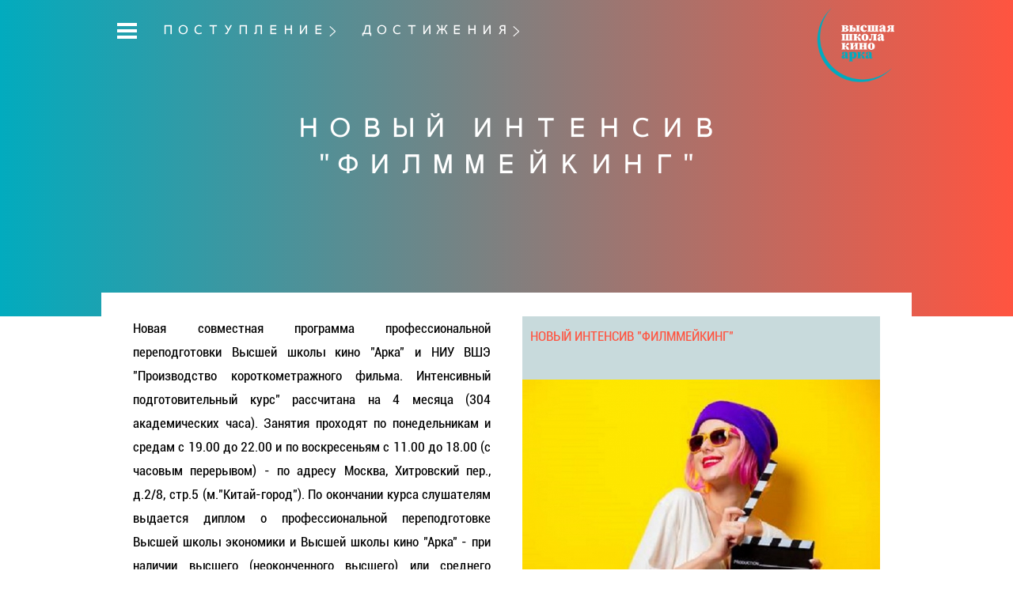

--- FILE ---
content_type: text/html; charset=utf-8
request_url: http://www.arka.film/novosti/novyy-podgotovitel-nyy-kurs-quot-filmmeykingquot
body_size: 5867
content:
<!DOCTYPE HTML PUBLIC "-//W3C//DTD HTML 4.0 Transitional//EN">
<html xmlns="http://www.w3.org/1999/xhtml">

<head>
<title>Подготовительный курс для тех, кто хочет попробовать себя в кино. Набор открыт! Занятия с 30 марта.</title>
<meta name="description" content="Новый интенсив "Филммейкинг"" />
<meta name="keywords" content="филммейкинг" />	
<link rel="icon" href="/favicon.ico" type="image/x-icon">
<link rel="shortcut icon" href="/favicon.ico" type="image/x-icon">
<meta name="viewport" content="width=device-width, initial-scale=1.0">
<meta content="text/html; charset=utf-8" http-equiv="Content-Type" />


<script src="/js/jquery/jquery-1.8.2.min.js" type="text/javascript"></script>
<script src="/js/jquery/jquery-ui-1.9.0.custom.min.js" type="text/javascript"></script>

<script src="/js/func_new.js" type="text/javascript"></script>
<link rel="stylesheet" type="text/css" href="/css/jquery-ui-1.9.0.custom.min.css" />
<script type="text/javascript" src="/js/jquery/jcarousellite_1.0.1.js"></script>
<script type="text/javascript" src="/js/jquery/jquery.easing.1.3.js"></script>
<script type="text/javascript" src="/js/jquery/jquery.mousewheel.js"></script>
<script type="text/javascript" src="/js/jquery/jquery.jscrollpane.min.js"></script>
<script type="text/javascript" src="/js/raphael-min.js"></script>
<script type="text/javascript" src="/highslide/highslide.js"></script>
<link rel="stylesheet" type="text/css" href="/highslide/highslide.css" />


<link href="/css/jquery.jscrollpane.css" rel="stylesheet" type="text/css"  />



<script type="text/javascript">document.cookie='userid=32499892; path=/';</script>
<link rel="stylesheet" type="text/css" href="/css/style.css" />

<!-- Yandex.Metrika counter -->
<script type="text/javascript">
    (function (d, w, c) {
        (w[c] = w[c] || []).push(function() {
            try {
                w.yaCounter45056213 = new Ya.Metrika({
                    id:45056213,
                    clickmap:true,
                    trackLinks:true,
                    accurateTrackBounce:true,
                    webvisor:true
                });
            } catch(e) { }
        });
        var n = d.getElementsByTagName("script")[0],
            s = d.createElement("script"),
            f = function () { n.parentNode.insertBefore(s, n); };
        s.type = "text/javascript";
        s.async = true;
        s.src = "https://mc.yandex.ru/metrika/watch.js";
        if (w.opera == "[object Opera]") {
            d.addEventListener("DOMContentLoaded", f, false);
        } else { f(); }
    })(document, window, "yandex_metrika_callbacks");
</script>
<noscript><div><img src="https://mc.yandex.ru/watch/45056213" style="position:absolute; left:-9999px;" alt="" /></div></noscript>
<!-- /Yandex.Metrika counter -->


<!-- Start of LiveChat (www.livechatinc.com) code -->
<script type="text/javascript">
window.__lc = window.__lc || {};
window.__lc.license = 8900819;
(function() {
  var lc = document.createElement('script'); lc.type = 'text/javascript'; lc.async = true;
  lc.src = ('https:' == document.location.protocol ? 'https://' : 'http://') + 'cdn.livechatinc.com/tracking.js';
  var s = document.getElementsByTagName('script')[0]; s.parentNode.insertBefore(lc, s);
})();
</script>
<!-- End of LiveChat code -->


</head> 
<body>



	
	<div class="hidden_menu" id="hidden_menu">
		<div class="inner mbot20">
			<div class="triple">
				<div class="column_descr">Высшая школа<br>кино "Арка"</div>
				<div class="bottom_list">
																									<div class="item"><a href="/o-vysshei-shkole-kino-arka/pervaya-industrialnaya-shkola">О киношколе</a></div>
							
												
																									<div class="item"><a href="/o-vysshei-shkole-kino-arka/preimuschestva">Чем мы лучше?</a></div>
							
												
												
																									<div class="item"><a href="/prepodavateli">Кто преподает?</a></div>
							
									</div>	
			</div>
			<div class="triple">
				<div class="column_descr">Программы<br>обучения</div>
				<div class="bottom_list">
												<div class="item"><a href="/obrazovatel-nye-kursy/kino-dopolnitelnoe-professionalnoe-obrazovanie-1-1-1">ДПО</a></div>
												<div class="item"><a href="/obrazovatel-nye-kursy/kreativny-content-i-kinobiznes-srednee-professionalnoe-obrazovanie">СПО</a></div>
												<div class="item"><a href="/obrazovatel-nye-kursy/onlayn-kurs-kinoscenariy-osnovy-napisaniya">ОНЛАЙН</a></div>
									</div>				
			</div>
			<div class="triple">
				<div class="column_descr">Информация<br>к размышлению</div>
				<div class="bottom_list">
												
																									<div class="item"><a href="/novosti">События</a></div>
							
												
																									<div class="item"><a href="/blog">Блог</a></div>
							
																									<div class="item"><a href="/f-a-q">F.A.Q.</a></div>
							
												
									</div>			
			</div>
			<div class="clear"></div>	
			<div class="cross"><img src="/images/white_cross2.png" onclick="$('#hidden_menu').fadeOut('slow');"></div>
		</div>
	</div>
	
<div class="wrapper">
	<div class="header  no_back">
		<div class="inner">
			<div class="padinner top_line">
				<div class="logo_wrapper">
					
					<div class="item"><a href="/"><img src="/files/settings/76.png" alt="мечта становится профессией" title="мечта становится профессией"></a></div>
					<div class="clear"></div>
				</div>
				<div class="top_menu_wrapper">	
					<div class="three_line" onclick="$('#hidden_menu').fadeIn('slow');">
						<div class="item"></div>
						<div class="item"></div>
						<div class="item"></div>
					</div>
																	<div class="top_menu_item"><a href="/nabor">ПОСТУПЛЕНИЕ</a></div>
																	<div class="top_menu_item"><a href="/prizy-dostizheniya">ДОСТИЖЕНИЯ</a></div>
										<div class="clear"></div>
				</div>
				<div class="clear"></div>	
			</div>
			
			 											<div class="inner">
							<div class="padinner">
								<div class="cent no_main_tit tit_descr"><h1>Новый интенсив &quot;Филммейкинг&quot;</h1></div>
							</div>
						</div>	
										
				
			 			
		</div>
	</div>
	

	
	<div class="body">
			
		
							<div class="inner page_wrapper">
						<div class="padinner">
						

























	
		<div class="text_list_item  justify lh">
				Новая совместная программа профессиональной переподготовки Высшей школы кино &quot;Арка&quot; и НИУ ВШЭ &quot;Производство короткометражного фильма. Интенсивный подготовительный курс&quot; расcчитана на 4 месяца (304 академических часа). Занятия проходят по понедельникам и средам с 19.00 до 22.00 и по воскресеньям с 11.00 до 18.00 (с часовым перерывом) - по адресу Москва, Хитровский пер., д.2/8, стр.5 (м.&quot;Китай-город&quot;). По окончании курса слушателям выдается диплом о профессиональной переподготовке Высшей школы экономики и Высшей школы кино &quot;Арка&quot; - при наличии высшего (неоконченного высшего) или среднего профессиональное образование. Выпускники Интенсивного подготовительного курса &quot;Филммейкинг&quot; принимаются на основные годовые программы дополнительного профессионального образования (включая Режиссерский курс) без вступительных испытаний и со скидкой 10%.<br />
<br />
Программа ориентирована на начинающих филммейкеров, желающих попробовать себя в кино и определиться с выбором будущей кинопрофессии.<br />
<br />
Стоимость обучения - 155 000 руб.<br />
<br />
По итогам обучения вы будете:<br />
<strong>знать:</strong><br />
&nbsp;<br />
<ul>
	<li>
		технологию производства короткометражного фильма;</li>
	<li>
		основы кинорежиссуры, кинооператорского мастерства, монтажа и звукового оформления кинофильмов;</li>
	<li>
		специфику съемочного, монтажно-тонировочного процесса, озвучивания и подготовки к выпуску кинопроекта;</li>
	<li>
		особенности съемочного, осветительного, звукового оборудования;</li>
	<li>
		технологию производства кинопродукта;</li>
	<li>
		основы кинодраматургии;</li>
	<li>
		организацию и технологию кинематографического процесса;</li>
</ul>
&nbsp;<br />
<strong>уметь:</strong><br />
&nbsp;<br />
<ul>
	<li>
		оценивать соответствие аппаратуры/оборудования целям и задачам производства кинопродукта;</li>
	<li>
		оценивать соответствие исходных материалов художественному замыслу кинопроекта;</li>
	<li>
		определять текущие и перспективные объемы работ и необходимых ресурсов;</li>
	<li>
		оценивать соответствие декораций, костюмов, бутафории и реквизита художественному замыслу кинофильма;</li>
	<li>
		выбирать места для натурных съемок в соответствии с художественными критериями кинопроекта;</li>
	<li>
		организовывать базу и обеспечивать необходимыми ресурсами съемочную группу;</li>
	<li>
		организовывать действия исполнителей исходя из плана выполнения работ;</li>
	<li>
		составлять календарно-производственный план;</li>
	<li>
		разрабатывать график съемок и при необходимости осуществлять его корректировку;</li>
	<li>
		ставить задачи и цели съемочной группе и творческому коллективу;</li>
	<li>
		оценивать литературный материал;</li>
	<li>
		прогнозировать творческую и экономическую успешность кинопроекта;</li>
</ul>

		</div>
					<div class="text_list_item justify lh">
									<div class="info_photo_list_wrapper">
													<div class="descr casual_descr info_alt_list photo_part_872 photo_part  act">Новый интенсив &quot;Филммейкинг&quot;</div>
													<div class="descr casual_descr info_alt_list photo_part_873 photo_part ">Новый интенсив &quot;Филммейкинг&quot;</div>
													<div class="descr casual_descr info_alt_list photo_part_874 photo_part ">Новый интенсив &quot;Филммейкинг&quot;</div>
													<div class="descr casual_descr info_alt_list photo_part_876 photo_part ">Новый интенсив &quot;Филммейкинг&quot;</div>
							
						<div class="image">
															<div class="info_photo_list photo_part_872 photo_part  act" >
									<a href="/images/news/872.jpg" 	class="highslide" onclick="return hs.expand(this)"><img src="/images/news/872.jpg" alt="Новый интенсив &quot;Филммейкинг&quot;" title="Новый интенсив &quot;Филммейкинг&quot;"></a>
								</div>
															<div class="info_photo_list photo_part_873 photo_part " >
									<a href="/images/news/873.jpg" 	class="highslide" onclick="return hs.expand(this)"><img src="/images/news/873.jpg" alt="Новый интенсив &quot;Филммейкинг&quot;" title="Новый интенсив &quot;Филммейкинг&quot;"></a>
								</div>
															<div class="info_photo_list photo_part_874 photo_part " >
									<a href="/images/news/874.jpg" 	class="highslide" onclick="return hs.expand(this)"><img src="/images/news/874.jpg" alt="Новый интенсив &quot;Филммейкинг&quot;" title="Новый интенсив &quot;Филммейкинг&quot;"></a>
								</div>
															<div class="info_photo_list photo_part_876 photo_part " >
									<a href="/images/news/876.jpg" 	class="highslide" onclick="return hs.expand(this)"><img src="/images/news/876.jpg" alt="Новый интенсив &quot;Филммейкинг&quot;" title="Новый интенсив &quot;Филммейкинг&quot;"></a>
								</div>
													</div>
						<div class="photo_bottom">
																								<div class="info_small_list  photo_part_872 photo_part  act" onclick="$('.photo_part').removeClass('act');$('.photo_part_872').addClass('act');"></div>
																	<div class="info_small_list  photo_part_873 photo_part " onclick="$('.photo_part').removeClass('act');$('.photo_part_873').addClass('act');"></div>
																	<div class="info_small_list  photo_part_874 photo_part " onclick="$('.photo_part').removeClass('act');$('.photo_part_874').addClass('act');"></div>
																	<div class="info_small_list  photo_part_876 photo_part " onclick="$('.photo_part').removeClass('act');$('.photo_part_876').addClass('act');"></div>
											
								<div class="clear"></div>		
								
						</div>
						
					</div>
								<br />
<strong>владеть:</strong><br />
<ul>
	<li>
		навыками контроля обеспечения съемочной группы съемочной, осветительной, записывающей и другой аппаратурой/оборудованием, необходимыми для производства съемок, иными техническими приспособлениями в объеме, предусмотренном режиссерским проектом, в сроки, установленные календарно-постановочным планом;</li>
	<li>
		навыками организации съемочной группы во всех периодах производства;</li>
	<li>
		навыками обеспечения взаимодействия между авторами и творческим составом съемочной группы;</li>
	<li>
		навыками отбора дублей совместно с монтажером;</li>
	<li>
		навыками организации при необходимости, досъемки или пересъемки материала</li>
	<li>
		навыками организации обеспечения творческого и технического состава съемочной группы ресурсами и материалами в процессе выполнения работ;</li>
	<li>
		навыками организации своевременной постройки и установки декораций в павильоне, интерьере и на натуре;</li>
	<li>
		навыками руководства выездом съемочной группы в экспедиции;</li>
	<li>
		навыками подбора и комплектации съемочной группы в подготовительном и съемочном периодах производства на основе трудовых договоров;</li>
	<li>
		навыками контроля подготовки объектов к съемке, подбора необходимых декораций, костюмов, реквизита, подготовки съемочных павильонов, выбора мест натурных съемок и интерьеров, приемки эскизов костюмов и визуальных образов персонажей кинофильма, декораций кинофильма;</li>
	<li>
		навыками организации выполнения работ по производству фильма в установленные сроки и в соответствии с лимитами сметно-финансовых ассигнований;</li>
	<li>
		навыками контроля качества отснятого материала и соответствия производимого продукта художественному замыслу;</li>
	<li>
		навыками организации производства промороликов;</li>
	<li>
		навыками оценки творческих проектных инициатив кинодраматургов, режиссеров-постановщиков, композиторов, кинооператоров, звукорежиссеров, артистов, других творческих работников;</li>
	<li>
		умением проводить экспертную оценку художественных достоинств и зрительского потенциала кинопроекта;</li>
	<li>
		умением осуществлять руководство процессом создания и реализации творческих проектов.</li>
</ul>

			</div>
				
		<div class="clear"></div>
					<div class="padinner">
				<div class="quot">"</div>
				<div class="casual_descr page_slogan">Отправьте заявку по электронной почте info@arka.film или позвоните по телефону 8 (495) 155-25-74</div>
			</div>	
		
				<div class="text_list_item full justify lh">
				
		</div>
				
		
		<div class="clear"></div>
			

		<div class="clear"></div>
		<div class="padinner">
			<div class="news_info_date fleft">04 марта 2020 г.</div>
			<div class="back fright"><a href="/novosti">Все новости</a></div>			<div class="clear"></div>
		</div>
	



	









						
						</div>
				</div>	
				
			

			
		
		
	</div>


					
	<div class="footer">
		<div class="inner mbot20">
			<div class="four">
				<div class="column_descr">Высшая школа<br>кино "Арка"</div>
				<div class="bottom_list">
																									<div class="item"><a href="/o-vysshei-shkole-kino-arka/pervaya-industrialnaya-shkola">О киношколе</a></div>
							
												
																									<div class="item"><a href="/o-vysshei-shkole-kino-arka/preimuschestva">Чем мы лучше?</a></div>
							
												
												
																									<div class="item"><a href="/prepodavateli">Кто преподает?</a></div>
							
									</div>	
			</div>
			<div class="four">
				<div class="column_descr">Программы<br>обучения</div>
				<div class="bottom_list">
												<div class="item"><a href="/obrazovatel-nye-kursy/kino-dopolnitelnoe-professionalnoe-obrazovanie-1-1-1">ДПО</a></div>
												<div class="item"><a href="/obrazovatel-nye-kursy/kreativny-content-i-kinobiznes-srednee-professionalnoe-obrazovanie">СПО</a></div>
												<div class="item"><a href="/obrazovatel-nye-kursy/onlayn-kurs-kinoscenariy-osnovy-napisaniya">ОНЛАЙН</a></div>
									</div>				
			</div>
			<div class="four">
				<div class="column_descr">Информация<br>к размышлению</div>
				<div class="bottom_list">
												
																									<div class="item"><a href="/novosti">События</a></div>
							
												
																									<div class="item"><a href="/blog">Блог</a></div>
							
																									<div class="item"><a href="/f-a-q">F.A.Q.</a></div>
							
												
									</div>			
			</div>
			<div class="four last">
								<div class="header_form_wrapper">	
					<div class="header_order_descr"><div class="descr">Заявка</div></div>		
					<form action="/" class="ajax_form need_check_form" method="post" onsubmit="return check_form(this, 1);">
						<input type="hidden" name="what" class="add_field no_clear" value="send_common_order">
												<div class="result_wrapper mbot10"></div>
						<div class="field_wrapper">
							<div class="orange_field_wrapper">
								<input type="text" class="need_field add_field check_field" value="" name="fio" onfocus="ready_field(this);" onblur="check_field(this, 1);" default="Имя, Фамилия">
							</div>
							<div class="orange_field_wrapper">
								<input  type="text" class="need_field add_field check_field" value="" name="phone" onfocus="ready_field(this);" onblur="check_field(this, 1);" default="Телефон">
							</div>
							<div class="orange_field_wrapper relative">
								<div class="submit_circle" onclick="$(this).parents('form').submit();"></div>
								<input  type="text" class="need_field add_field check_field" value="" name="mail" onfocus="ready_field(this);" onblur="check_field(this, 1);" default="E-mail">
							</div>
							<div class="tright"><input type="submit" class="header_submit_button" value="Оправить"></div>		
						</div>
						
						<div class="loader_wrapper cent"></div>
					</form>	
				</div>				<div class="divider"></div>
				<div class="mbot10 phone">8 (495) 155-25-74 <br> info@arka.film</div>							</div>
			<div class="clear"></div>		
		</div>
		
		<div class="inner">
			<div class="half cent">
																		<div class="social_icon"><a href="https://www.youtube.com/channel/UCYUb7MplsuqaTml_BSExvPw" target="_blank"><img src="/images/photo/492.png" alt="YouTube"/></a></div>
							
							
			</div>
			<div class="half copyright">
				Copyright © Высшая школа кино АРКА
			</div>
			<div class="clear"></div>
		</div>
	</div>	
</div>	

</body>
</html>

--- FILE ---
content_type: text/css
request_url: http://www.arka.film/css/jquery.jscrollpane.css
body_size: 1795
content:
/*
 * CSS Styles that are needed by jScrollPane for it to operate correctly.
 *
 * Include this stylesheet in your site or copy and paste the styles below into your stylesheet - jScrollPane
 * may not operate correctly without them.
 */

.jspContainer
{
	overflow: hidden;
	position: relative;
}

.jspPane
{
	position: absolute;
}

.jspVerticalBar
{
	position: absolute;
	top: 17px;
	right: 0;
	width: 13px;
	height: 100%;
	background: #f0f0f0;
}

.jspHorizontalBar
{
	position: absolute;
	bottom: 0;
	left: 0;
	width: 100%;
	height: 13px;
	background: red;
}

.jspCap
{
	display: none;
}

.jspHorizontalBar .jspCap
{
	float: left;
}

.jspTrack
{

	background: #f0f0f0;
	position: relative;

}

.jspDrag
{
	background: #cdcdcd;
	position: relative;
	top: 0;
	left: 0;
	cursor: pointer;
		height:20px;
}

.jspHorizontalBar .jspTrack,
.jspHorizontalBar .jspDrag
{
	float: left;
	height: 100%;
}

.jspArrow
{
	background: url(/images/str_gray_up.png) top left;
	text-indent: -20000px;
	display: block;
	cursor: pointer;
	padding: 0;
	margin: 0 0 3px 0;
}
.jspArrowDown
{
background: url(/images/str_gray_down.png) top left;
	margin: 3px 0 0 0;
}
.jspArrow.jspDisabled
{
	cursor: default;
	background: url(/images/str_gray_up.png) top left;
}
.jspArrowDown.jspDisabled
{
background: url(/images/str_gray_down.png) top left;
margin: 3px 0 0 0;
}

.jspVerticalBar .jspArrow
{
	height: 10px;
}

.jspHorizontalBar .jspArrow
{
	width: 16px;
	float: left;
	height: 100%;
}

.jspVerticalBar .jspArrow:focus
{
	outline: none;
}

.jspCorner
{
	background: #eeeef4;
	float: left;
	height: 100%;
}

/* Yuk! CSS Hack for IE6 3 pixel bug :( */
* html .jspCorner
{
	margin: 0 -3px 0 0;
}

--- FILE ---
content_type: text/css
request_url: http://www.arka.film/css/style.css
body_size: 26888
content:
@font-face {
    font-family: 'SimHei';
    src: url('/css/font/simhei.ttf');
}

@font-face {
    font-family: 'SylFaen1';
    src: url('/css/font/sylfaen.ttf');
}

@font-face {
    font-family: 'Tunga';
    src: url('/css/font/tunga.ttf');
}

@font-face {
    font-family: 'RobotoCond';
    src: url('/css/font/roboto-condensed.ttf');
}

@font-face {
    font-family: 'SylFaen';
    src: url('/css/font/roboto-condensed.ttf');
}

body {MARGIN: 0px; FONT-SIZE: 15px;MARGIN:0;background-color:#ffffff;font-family:SimHei}
div, td, span, p, a {COLOR: #000000;}
h1, h2, h3, h4, h5, h6 {display:inline}
a, .link, a:hover {color:#000000;text-decoration:underline;}
a:visited {color:#7d7d7d;}
img {border:0;}
input[type="submit"] {cursor:pointer;}

.simh {font-family:SimHei}
.RobotoCond {font-family:SylFaen}
.tunga {font-family:tunga}

.table {display: table;}
.cell {display: table-cell;vertical-align: middle;}
.vtop {vertical-align: top;}


#video_bg {
    /* Делаем так, чтобы видеофон занимал фиксированное положение. */
    /*position: fixed;*/
	position: absolute;
    top: 0;
    left: 50%;
	margin-left:-960px;
    /* Располагаем наш фон под всем содержимым на странице.
    Для этого используем отрицательный z-index. */
    z-index: -999;
    /* Растягиваем видео так, чтобы не было видно черных полос и
    чтобы независимо от разрешения экрана видеофон занимал все рабочее пространство. */
    min-width: 100%;
    min-height: 100%;
    width: auto;
    height: auto;
}

/*
@media (min-aspect-ratio: 16/9) {
    #video_bg {
        height: 300%;
        top: -100%;
    }
}
 
@media (max-aspect-ratio: 16/9) {
    #video_bg {
        width: 300%;
        left: -100%;
    }
}
 
@supports (object-fit: cover) {
    #video_bg {
        top: 0;
        left: 0;
        width: 100%;
        height: 100%;
        object-fit: cover;
    }
}
*/	
.page_info h1, .page_info h2, .page_info h3, .page_info h4, .page_info h5 {display:block;}
.page_wrapper h1, .page_wrapper h2, .page_wrapper h3, .page_wrapper h4, .page_wrapper h5 {display:block;}

.five {float:left;width:16%;margin:0 2%;min-height:10px}
.five:nth-child(5n+1) {clear:both}

.in_site .five {margin:0 0 0 4%;width:16.8%}
.in_site .five:nth-child(5n+1) {margin-left:0}

.four {float:left;width:21%;margin-left:2%;margin-right:2%}
.four:nth-child(4n+1) {clear:both}

.three_four {float:left;width:71%;margin-left:2%;margin-right:2%}

.in_site .four {margin-left:2%;margin-right:0;width:23.5%}
.in_site .four:nth-child(2n+1) {margin-left:0}

.half {float:left;width:46%;margin:0 2%;min-height:10px}
.half:nth-child(2n+1) {clear:both}

.full_half {float:left;width:50%;margin:0;min-height:10px}
.full_half:nth-child(2n+1) {clear:both}

.in_site .half {margin:0 0 0 4%;width:48%}
.in_site .half:nth-child(2n+1) {margin-left:0}

.page_pre_info {margin-bottom:20px;}

.triple {float:left;width:29.33%;margin:0 2% 20px;min-height:10px}
.triple:nth-child(3n+1) {clear:both}

.predmet_line.first {clear:both;float:left;width:60.66%;margin:0 2%;min-height:10px}
.predmet_line.second {float:left;width:29.33%;margin:0 2%;min-height:10px}

.in_site .triple {width:30.66%;margin:0 0 0 4%}
.in_site .triple:nth-child(3n+1) {margin-left:0}

.pages {text-align:center}
.pages a {text-decoration:none;}
.page_span {padding:2px 10px;margin:0 5px}
.page_span.active, .page_span:hover {background:none #87b550;background:none #e4181f;border-radius:3px;color:#ffffff}


.wrapper {width:100%;height:auto;overflow:hidden;display:block;}
.inner {width:1024px;min-width:1024px;max-width:1024px;margin-left:auto;margin-right:auto}
.padinner {margin:0 2%}
.padinner1 {margin:0 1%}
.padinner3 {margin:0 3%}


.background_bottom {text-align:center;}
.background_bottom .in {display:inline-block;}

.common_background {position:fixed;z-index:-1;width:100%;height:400px;background-size:cover;background-position:center center;background-repeat: no-repeat;}
.common_background.on_main {height:750px;}
.header {height:400px;}
.header.no_back {background: linear-gradient(to right, #02abbe, #ff5440);}
.header.on_main {height:750px;background:none;}
.top_line {margin-bottom:30px}
.top_line .logo_wrapper {float:right;margin-top:10px;height:100px}
.top_line .logo_wrapper .item {display:inline-block;margin-left:15px;width:100px;vertical-align:middle;}
.top_line .logo_wrapper .item img {width:100%}
.top_line .top_menu_wrapper {float:left;margin-top:30px;}
.top_line .top_menu_wrapper .three_line {float:left;width:25px;margin-top:-5px;cursor:pointer;}
.top_line .top_menu_item {float:left;margin-left:30px;margin-top:-2px;padding-right:12px;background:url(/images/str_white_right.png) right 5px no-repeat;}
.top_line .top_menu_item a {text-transform:uppercase;text-decoration:none;color:#ffffff;font-size:14pt;}

.header_anons {text-align:right;position:relative;float:right;width:300px;}
.header_anons .text {font-family:SylFaen;font-size:16px;line-height:1.2em}
.header_anons .text {font-family:SylFaen;font-size:16px;line-height:1.2em;color:#ffffff}
.header_anons a {color:#ff5440}

.header_descr {margin-bottom:15px;text-align:right;font-size:32px;text-transform:uppercase;margin-right:-10px;}

.header_white {text-align:right;position:absolute;right:60%;top:-50px;font-size:40px;text-transform:uppercase;line-height:1.6em;letter-spacing:10px;color:#ffffff;font-weight:bold;opacity: 0.1;filter: alpha(Opacity=10);}
.header_right_wrapper {float:right;width:400px;}

.three_line .item {margin:4px 0;height:4px;background:none #ffffff}

.header .header_form_wrapper {padding-left:20%;}
.header_order_descr {margin-bottom:10px;background-image:url(/images/str_orange_bottom.png);background-repeat:no-repeat;background-position:left 10px;background-size:auto 20px}
.header_order_descr .descr {color:#ff5440;text-align:right;font-size:30px;text-transform:uppercase;}
.orange_field_wrapper {margin-bottom:20px}
.footer .orange_field_wrapper {margin-bottom:10px;}
.orange_field_wrapper input {color:#ff5440;color:#ffffff;width:100%;font-size:14px;padding:5px 5px 15px 5px;border:3px solid #ff5440;background:none;} 
.footer .orange_field_wrapper input {padding:2px 2px 10px 2px;}

.page_wrapper .orange_field_wrapper input {color:#ff5440;}

.header_submit_button {color:#ff5440;text-align:center;font-size:15px;letter-spacing:5px;text-transform:uppercase;background:none;border:0;padding:0;margin-right:-5px;margin-top:10px;}

.kurs_lideo {margin-top:160px;}
.kurs_lideo iframe {width:100% !important}

.header_form_wrapper .submit_circle {position:absolute;right:-15px;bottom:-15px;cursor:pointer}
.submit_circle {width:30px;height:30px;border:3px solid #ff5440;border-radius:18px;background-repeat:no-repeat;background-image:url(/images/str_orange_submit.png);background-color:#00abbf;background-position:60% center;background-size:50% 50%;}

.body {background:none #ffffff;padding:20px 0 30px;position:relative}

.tit_descr {margin-bottom:20px}
.tit_descr, .tit_descr h1, .tit_descr h2 {color:#ff5440;text-transform:uppercase;font-size:35px;font-weight:normal}


	
.tit_descr.black, .tit_descr.black h1, .tit_descr.black h2 {color:#000000}

.tit_descr.no_main_tit, .tit_descr.no_main_tit h1, .tit_descr.no_main_tit h2 {font-size:40px;color:#ffffff}
 
 .page_wrapper {background:none #ffffff;padding-top:30px;margin-top:-50px;}
 
.kurs_list_wrapper.on_main {margin-top:60px}
.main_kurs_item {margin-bottom:30px;position:relative;}
.main_kurs_item .descr {text-align:right;text-transform:uppercase;font-size:22px;margin-right:-5px;margin-bottom:15px;}
.main_kurs_item .descr a {text-decoration:none}
.main_kurs_item .anons {float:right;text-align:right;font-family:SylFaen;width:60%;font-size:15px;position:relative;padding-bottom:140px;line-height:1.2}

.main_kurs_item .number {position:absolute;top:150px;left:0;font-size:120px;color:#ff5440;font-family:Tunga;}
.main_kurs_item .img {position:absolute;bottom:0;right:0;width:120px;height:120px;}
.main_kurs_item .img img {width:120px;height:120px;border-radius:10px}


.main_news_item {margin-bottom:30px;position:relative;}
.main_news_item .descr {text-align:right;text-transform:uppercase;font-size:22px;margin-right:-5px;margin-bottom:15px;}
.main_news_item .descr a {text-decoration:none}
.main_news_item .anons {float:right;text-align:right;line-height:1.2em;width:60%;position:relative;font-family:SylFaen;font-size:15px;padding-bottom:140px}
.main_news_item .number {position:absolute;left:0;top:150px;font-size:120px;color:#ff5440;font-family:Tunga}
.main_news_item .number .date {font-size:30px;color:#ff5440;text-align:center;margin-top:-90px}
.main_news_item .img {position:absolute;bottom:0;right:0;width:120px;height:120px;}
.main_news_item .img img {width:120px;height:120px;border-radius:10px}

.main_teacher_carousel_wrapper {position:relative;padding:0 40px}
.main_teacher_carousel_wrapper .kprev, .main_teacher_carousel_wrapper .knext {position:absolute;width:39px;height:79px;top:40px;cursor:pointer}
.main_teacher_carousel_wrapper .kprev {background:url(/images/str_orange_left.png) top left no-repeat;left:0}
.main_teacher_carousel_wrapper .knext {background:url(/images/str_orange_right.png) top left no-repeat;right:0}

#main_teacher_carousel {overflow-x:hidden;width:100%;margin-bottom:30px}
#main_teacher_carousel li {width:25%;height:auto !important;}
#main_teacher_carousel .main_teacher_item {width:80%;margin:0 auto;}
.main_teacher_item .image {position:relative;width:150px;height:150px;float:right;background:none #00abbf;border-radius:50%;margin-top:5px;margin-bottom:10px;position:relative}
.main_teacher_li:nth-child(2n+2) .main_teacher_item .image {background:none #ff5440;}
.main_teacher_item .image img {width:150px;height:150px;border-radius:50%;position:absolute;top:-3px;right:-3px}
.main_teacher_item .descr {text-align:right;font-size:20px;font-weight:bold;letter-spacing:-5px;text-transform:uppercase;margin-bottom:10px}
.main_teacher_item .anons {text-align:right;font-family:SylFaen;font-size:15px;line-height: 1.2;}

.footer {padding:30px 0;background:none #00abbf;}
.footer .header_order_descr .descr {font-size:23px;padding-top:8px}
.footer  .header_submit_button {font-size:13px}
.footer .four {padding-top:40px;}
.footer .four.last {padding-top:0;}

.footer .four .column_descr {margin-bottom:20px;text-align:right;text-transform:uppercase;font-size:20px;color:#ffffff;letter-spacing:-4px}
.footer .bottom_list .item {margin-bottom:20px;text-align:right;}
.footer .bottom_list .item, .footer .bottom_list .item a {text-transform:uppercase;font-size:15px;color:#ffffff;text-decoration:none;}
.footer .bottom_list .item a:hover {text-decoration:underline}


.footer .phone, .footer .address, .footer .copyright, .white_text {text-align:right;text-transform:uppercase;font-size:14px;color:#ffffff;text-decoration:none;}
.footer .address {letter-spacing:-2px}
.footer .phone {font-family:tunga;font-size:20px}
.footer .copyright {font-size:12px;}

.social_icon {display:inline-block;margin:0 10px;opacity: 0.5;filter: alpha(Opacity=50);}
.social_icon, .social_icon img {width:50px;height:50px;border-radius:25px;}

.first_unvisible {opacity: 0.01;filter: alpha(Opacity=1);}


.main_post_item .post_border {background:none #c8dadc;height:550px;overflow:hidden;margin-bottom:4px;}
.main_post_item:nth-child(2n+1) .post_border {border-right:2px solid #ffffff;}
.main_post_item:nth-child(2n+2) .post_border {border-left:2px solid #ffffff;}

.main_post_item .descr {padding:5px 10px;color:#ff5440;height:80px;overflow:hidden;text-transform:uppercase;font-size:22px;}
.main_post_item .image {height:350px;overflow:hidden;position:relative}
.main_post_item .image img {width:100%;min-height:350px;}
.main_post_item .anons {padding:10px;color:#ffffff;background:none #000000;position:absolute;bottom:20px;right:0;text-align:right;width:50%;font-family:SylFaen;font-size:15px;line-height:1.2em}
.main_post_item .date {color:#ffffff;padding:20px;height:30px;font-size:35px;font-family:tunga}
	
.tit_zag {font-size:30px;text-transform:uppercase;text-decoration:none;font-weight:bold;color:#000000}
.middle_zag, .middle_zag a {font-size:17px;text-transform:uppercase;text-decoration:none;font-weight:bold;color:#4C4C4C;text-decoration:none;}
.small_zag, .small_zag a font-size:14px;text-transform:uppercase;text-decoration:none;font-weight:bold;color:#4C4C4C;text-decoration:none;}
.tiny_zag, .small_zag a {font-size:13px;text-transform:uppercase;text-decoration:none;font-weight:bold;color:#4C4C4C;text-decoration:none;}

.arr_path_wrapper {padding-bottom:10px;}
.arr_path {float:left;padding-right:13px;margin-right:7px;margin-top:20px;background:url(/images/arr_path_deliver.png) right 5px no-repeat;white-space;nowrap;}
.arr_path a {color:#000000}
.arr_path.last {background:none;padding-right:0;margin-right:0;color:#7d7d7d}

.casual_descr {text-transform:uppercase;font-size:22px;}
.casual_descr.page_slogan {color:#ff5440;margin-bottom:30px;line-height:1.5em}
.casual_anons {font-family:SylFaen;font-size:15px;line-height:1.2em}
.anons_wrapper .casual_anons {font-size:16px;line-height:1.2em;margin-bottom:30px}
.big_number {font-size:120px;color:#ff5440;font-family:Tunga}

.quot  {color:#ff5440;font-size:120px;font-weight:bold;line-height:1em;height:70px;}
.anons_wrapper .quot {}

.info_photo_list_wrapper {background:none #c8dadc;}
.info_photo_list_wrapper .descr {height:60px;padding:10px;text-transform:uppercase;font-size:22px;color:#ff5440;font-family:SimHei;text-align:left}
.info_photo_list_wrapper .image {height:300px;overflow:hidden;position:relative;}
.info_photo_list_wrapper .image .info_photo_list {width:100%;height:300px;text-align:center}
.info_photo_list_wrapper .image .info_photo_list img {width:100%;min-height:300px;}
.info_photo_list_wrapper .photo_bottom {padding:20px;height:7px;}

.info_photo_list {display:none;}
.info_photo_list.act {display:block}
.info_small_list {float:left;margin-right:20px;height:7px;width:7px;cursor:pointer;background:none #00abbf;}
.info_small_list.act {background:none #ff5440;}
.info_alt_list {display:none}
.info_alt_list.act {display:block}

.cursor {cursor:pointer}

.video1_wrapper {width:35%;float:left;}
.video1_wrapper  .in {border-right:3px solid #00abbf}
.video2_wrapper {width:65%;float:left;height:300px;}
.video2_wrapper  .in {}

.video_wrapper {}
.video_wrapper .in {position:relative;height:350px;overflow:hidden;}
.video_wrapper .submit_circle {position: absolute;right: 20px;top:20px;z-index:100000;cursor:pointer;}
.video_wrapper .word {position: absolute;right: 20px;top:60px;text-transform:uppercase;font-size:16px;color:#ff5440;color:#ffffff;z-index:100000;}
.video_wrapper .descr {width:100%;position: absolute;right: 20px;bottom:20px;text-transform:uppercase;font-size:22px;color:#ffffff;z-index:100000;text-align:right;}
.video_wrapper .back {background:none #00abbf;opacity: 0.6;filter: alpha(Opacity=60);position:absolute;top:0;left:0;width:100%;height:350px;z-index:10000;}

.wait_wrapper {background:none #ffffff;padding-top:20px;margin-top:-50px}
	
 .main_last_post	{margin-top:3px}
 
.kurs_block {}
.kurs_block > .descr {padding-bottom:50px}
.kurs_block .list_wrapper {}
.kurs_block .list_wrapper .item {position:relative}
.kurs_block .list_wrapper .item .descr {margin-bottom:10px;height:80px;overflow:hidden;text-align:right;margin-right:-5px}
.kurs_block .list_wrapper .item .anons {margin-bottom:10px;text-align:right;float:right;width:60%;overflow:hidden;}
.kurs_block .list_wrapper .item .number {position:absolute;left:0;top:150px;line-height:0;width:100px;}
.kurs_block .list_wrapper .item .number.with_image {margin-top:-40px}
.kurs_block .list_wrapper .item .number img {width:100%}

.kurs_info {background: linear-gradient(to right, #02abbe, #ff5440);min-height:400px;margin-bottom:40px;position:relative}

.anons_background {opacity: 1;filter: alpha(Opacity=100);position:absolute;left:0;width:100%;}
.anons_background .image {width:100%;}
.anons_background .image {background-size:100% auto ;background-repeat:no-repeat;background-position:top center}

.anons_wrapper {position:relative;}
.kurs_info .back_white {position:absolute;height:80px;background:none #ffffff;z-index:100;top:0;left:0;width:100%}


.back_white {background:none #ffffff;}

.kurs_info .anons_wrapper .anons {width:80%;color:#ffffff !important}
.kurs_info .anons_wrapper .anons font, .kurs_info .anons_wrapper .anons span, .kurs_info .anons_wrapper .anons p {color:#ffffff !important}
.anons_left .border {border-right:1px solid #ffffff;padding-right:20px;text-align:right}
.anons_bottom .descr {font-size:20px;margin-bottom:0px;font-family:SylFaen;color:#ffffff}
.anons_left {margin-bottom:30px;}

.anons_right .descr {margin-left:-4%}

.kurs_info {overflow:hidden}
.kurs_info .info_right {position:relative}
.kurs_info .info_left {position:relative;padding-top:90px}
.kurs_info .info_left .border {border-right:1px solid #ffffff;padding-right:20px;text-align:right;margin-bottom:30px}
.kurs_info .info_left .descr {font-size:20px;margin-bottom:0px;font-family:SylFaen;color:#ffffff}

.company_logo {width:120px;position:absolute;bottom:30px;right:-140px;z-index:100}





.kurs_table_zag {background: linear-gradient(to right, #02abbe, #ff5440);padding:30px 0 20px;color:#000000}
.kurs_table_zag .common_descr {color:#ffffff}
.kurs_table_line .descr,  .kurs_table_line .hour {padding:30px 0 20px}
.kurs_table_line .anons {padding:15px 0;font-family:SylFaen;font-size:15px;line-height:1.2em}
.kurs_table_line .hour {font-family:tunga;font-size:50px;line-height:50px}
.divider_line {background: linear-gradient(to right, #02abbe, #ff5440);height:3px;overflow:hidden}

.post_header {float:left;margin-right:30px;max-width:70%}
.post_list_item {padding-bottom:20px;padding-top:20px}
.post_list_item:nth-child(1) {padding-top:0;}
.post_add_date {color:999999;font-size:11px;padding-top:3px;}
.post_footer .post_add_date {color:#ffffff}
.post_comment_count {padding:2px 0 0 25px;background:url(/images/icon_comment.png) top left no-repeat;min-height:18px}
.post_footer .post_comment_count {padding:2px 0 0 27px;background:url(/images/icon_comment2.png) top left no-repeat;min-height:20px}
.post_footer .post_comment_count {color:#ffffff}
.post_footer .info_descr a {color:#ffffff}
.post_anons {padding-top:10px;font-family:SylFaen}
.post_header_wrapper {font-size:22px;line-height:normal}
.post_footer .post_anons {color:#ffffff !important}
.post_photo {float: left;margin: 0px 20px 5px 0px;padding-top: 5px;width:150px}
.post_photo img {max-width:100%}
.prev_post, .all_post, .next_post {float:left;text-align:center;width:33%;min-height:20px}
.all_post {width:34%}
.near_post {padding-bottom:20px}
.near_post a {color:#00abbf}
.add_comment_button {padding: 0px 5px;
margin-top:5px;
border: 2px solid #00abbf;
text-align: center;
font-weight: bold;
cursor: pointer;
color: #FFF;
background: #00abbf none repeat scroll 0% 0%;
height: 30px;}

.common_form textarea {
    width: 100%;
    border: 1px solid #CCC;
    border-radius: 3px;
    height: 70px;
    padding: 5px;
}

.common_form input[type="text"] {
    width: 250px;
    margin: 0px 20px 5px 0px;
    border: 1px solid #CCC;
    border-radius: 3px;
    height: 25px;
    padding: 1px 5px;
}
.light_gray {
    color: #BBB;
}

.result_wrapper {color:#ffffff !important}
.page_wrapper .result_wrapper {color:#ff5440 !important;}
.comment_field {float:left;padding-top:5px;min-width:150px;}
.comment_field img {border-radius:3px}
.comment_button {float:right;}
.common_form .result_wrapper {padding-bottom:5px;display:none;}


.comment_divider {font-size: 1px;height: 10px;border-bottom: 1px dotted #979797;margin}
.comment_date {float:right}
.comment_header {background:none #eeeeee;padding:5px 10px;border-top: 3px solid #DADADA;}
.comment_body {padding:5px 10px 20px 10px}

.info_text, .info_text_long, .info_text_right {float:left;padding-bottom:30px;line-height:2em}
.info_descr, .info_descr a, .info_descr a h2 {font-size:22px;text-transform:uppercase;font-weight:normal}
.common_descr {font-size:22px;text-transform:uppercase;font-weight:normal;padding-bottom:5px}
.info_descr a h2 {display:inline;}
.anons_text {padding-top:5px;color:#000000}
.info_image {float:left;margin:0 20px 5px 0;padding-top:5px;}
.news_date, .news_info_date {color:#888888;}
.news_date {font-size:10px;}
.back {padding-right:13px;background:url(/images/arr_path_deliver.png) right 5px no-repeat;white-space;nowrap;}

.info_text {width:48%;padding-right:2%}
.info_text_right {width:48%;padding-left:2%;float:right;}
.info_text_long {width:100%;}
	
.faq_descr, .faq_descr a {text-transform:uppercase;color:#000000;font-size:22px;font-family:SimHei;line-height:normal;}
.faq_kurs_info {color:#777777;font-style:italic}
.faq_descr_list {font-weight:bold;color:#222222;font-size:16px;}

.text_list_item {float:left;width:46%;margin:0 2% 30px 2%;}
.text_list_item, .text_list_item font, .text_list_item p,  .text_list_item span, .text_list_item div {font-family:SylFaen !important;font-family:RobotoCond !important;font-size:17px !important;line-height:1.8em !important}
.text_list_item.small {width:21%}
.text_list_item.full {width:96%;margin:0 2% 30px 2%;}
.text_list_item2 {margin:0 0 30px 2%;float:right;width:48%}

.pages {text-align:center;white-space:nowrap;}
.page_item {margin:0;width:35px;text-align:center;padding:7px 0;border-radius:3px;}
.pages .page_item.active {background:none #00abbf;}
.pages a {color:#a5a5a5}
.pages .active a {color:#ffffff;}
.pages a, .pages a:hover {text-decoration:none;}
	
.news_info_image {display: table-cell;vertical-align: top;padding-right:20px;padding-top:5px;display: table-cell;}
	
.hidden_menu {position:absolute;background: linear-gradient(to right, #02abbe, #ff5440);top:0;left:0;width:100%;z-index:100000;display:none;}
	
.hidden_menu {padding:30px 0;}
.hidden_menu .header_order_descr .descr {font-size:23px;padding-top:8px}
.hidden_menu  .header_submit_button {font-size:13px}
.hidden_menu .triple {padding-top:40px;}


.hidden_menu .triple .column_descr {margin-bottom:20px;text-align:right;text-transform:uppercase;font-size:20px;color:#ffffff;letter-spacing:-4px}
.hidden_menu .bottom_list .item {margin-bottom:20px;text-align:right;}
.hidden_menu .bottom_list .item, .hidden_menu .bottom_list .item a {text-transform:uppercase;font-size:15px;color:#ffffff;text-decoration:none;}
.hidden_menu .bottom_list .item a:hover {text-decoration:underline}
.hidden_menu .inner {position:relative}
.hidden_menu .cross {position:absolute;top:-10px;right:2%;cursor:pointer;}	
	
@media handheld, screen and (min-width: 0px) and (max-width: 1800px) {	
#video_bg {	margin-left:-900px;}
}
	
@media handheld, screen and (min-width: 0px) and (max-width: 700px) {
	
.info_photo_list_wrapper .image .info_photo_list img {min-height:10px}
.info_photo_list_wrapper .image .info_photo_list {height:auto}
.info_photo_list_wrapper .image 	{height:auto}
.main_post_item .date {height:auto;}	
.text_list_item {width:96%}	
.main_post_item .image {height:auto;}
.main_post_item .anons {width:80%}
.main_post_item .image img {min-height:10px}
.main_post_item .post_border {height:auto;}
	
.inner {width:90%;min-width:320px;max-width:480px;margin:0 auto;}
#video_bg {left: 20%;}

.anons_background .image {
background-size: auto 100%;}

.half, .triple, .five, .four, .three_four  {width:96%;margin-bottom:30px !important}
.in_site .half, .in_site .triple, .in_site .four, .in_site .five, .full_half {width:100%;margin-left:0;}

.tit_descr.no_main_tit, .tit_descr.no_main_tit h1, .tit_descr.no_main_tit h2 {
font-size: 30px;}
	
.kurs_info .info_left {width:76%}
.company_logo {width:80px;right:-100px;}
.company_logo img {width:100%}
.kurs_info .anons_wrapper .anons {width:100%}

.teacher_list_wrapper .four {width:46%}
.top_line .logo_wrapper .item {width:70px}
.top_menu_wrapper {width:50%;position:relative;}
.top_menu_wrapper .three_line {position:absolute;top:0;left:0}
#main_teacher_carousel li {width:50%}
#main_teacher_carousel {width:100% !important}
.main_kurs_item {margin-bottom:30px !important}
.main_news_item .number {  top: 110px;}
.footer .copyright {margin-top:20px}
.main_post_item {margin-bottom:20px !important}
.main_news_item {margin-bottom:30px !important}

.video_wrapper {width:100%}
.video1_wrapper .in {border-bottom: 3px solid #00abbf;border-right:0;}
}




.action_submit {position:relative}
.action_payment_form {display:none;position:absolute;width:472px;top:-360px;right:0px;z-index:10000}
.border-red {
border-color:#e33e3e !important;
   -webkit-box-shadow:0 0 10px red;
   -moz-box-shadow:0 0 10px red;
   box-shadow:0 0 10px #e33e3e;
}

.divider {height:20px}
.medium_divider {height:30px}
.big_divider {height:40px}
.big {font-size:15px;}
.bold {font-weight:bold}
.wrap {white-space:normal}
.nowrap {white-space:nowrap}

.upper {text-transform:uppercase;}
.white {color:#ffffff}

.relative {position:relative;}
.through {text-decoration:line-through}
.mtop0 {margin-top:0}
.mbot0 {margin-bottom:0}
.mtop5 {margin-top:5px}
.mbot5 {margin-top:5px}
.mtop10 {margin-top:10px}
.mbot10 {margin-bottom:10px}
.mtop20 {margin-top:20px}
.mbot20 {margin-bottom:20px}
.mtop30 {margin-top:30px}
.mbot30 {margin-bottom:30px}

.very_small {font-size:10px;}

.tp5 {padding-top:5px}
.pright20 {padding-right:20px}

.hp50 {padding-left:50px;padding-right:50px}
.lh {line-height:1.8em !important}
.lh2 {line-height:2em}
.tright {text-align:right}
.justify {text-align:justify}
.ctop {padding-top:20px;}
.cbot {padding-bottom:20px;}
.mtop {padding-top:30px;}
.mbot {padding-bottom:30px;}
.cleft {padding-left:20px;}
.cright {padding-right:20px;}
.stop {padding-top:10px;}
.sbot {padding-bottom:10px;}
.sleft {padding-left:10px;}
.sright {padding-right:10px;}

.under {text-decoration:underline;}
.nunder {text-decoration:none !important;}
.cent {text-align:center}
.left5 {padding-left:2px;}
.right5 {padding-right:2px;}
.top10 {padding-top:10px;}
.top30 {padding-top:30px;}
.bot30 {padding-bottom:30px;}

.tright {text-align:right;}
.green {color:green;}
.red {color:red;}
 .nod {display:none}
.inline {display:inline;}
.fright {float:right;}
.fleft {float:left;}
.clear {clear:both;}

--- FILE ---
content_type: application/javascript; charset=UTF-8
request_url: https://api.livechatinc.com/v3.6/customer/action/get_dynamic_configuration?x-region=&license_id=8900819&client_id=c5e4f61e1a6c3b1521b541bc5c5a2ac5&url=http%3A%2F%2Fwww.arka.film%2Fnovosti%2Fnovyy-podgotovitel-nyy-kurs-quot-filmmeykingquot&channel_type=code&jsonp=__vn0vb6kp7fg
body_size: 17
content:
__vn0vb6kp7fg({"error":{"type":"license_not_found","message":"License not found"}});

--- FILE ---
content_type: application/x-javascript
request_url: http://www.arka.film/js/func_new.js
body_size: 14501
content:

document.ready=function() {load();}

function load()
{
hs.graphicsDir = '/highslide/graphics/';
hs.outlineType = 'rounded-white';
hs.showCredits = false;
hs.outlineWhileAnimating = true;	

$('form.need_check_form').each(function() {check_form($(this),0);});	

if (document.getElementById('main_teacher_carousel')) 
	{
	$("#main_teacher_carousel").jCarouselLite({
	btnNext:".knext",
	btnPrev:".kprev",
	mouseWheel: false,
	visible:4,
	scroll:1,
	circular: true,
	speed:1000
	});	
	}

	
an_hei=$('.kurs_background').height();
$('.image_background').css('height', an_hei+'px');
}

$(window).resize(function() {

	});
	
$(window).scroll(function() {
	if ($('.first_unvisible').length>=0)
		{
		topy=get_scroll();
		wind=screen.height;
		topy+=wind-400;
		}
	
	$('.first_unvisible').each(function () {
		hei=pageY(this);
		if (hei<topy)
			{
			$(this).animate({opacity: '1',filter: 'alpha(Opacity=100)'}, 400, function () {$(this).removeClass('first_unvisible');});
			}
	});
});  
	
function show_page(num, pre)
{
if (pre)
	{
	$('.'+pre+'_page_item').removeClass('active');
	$('.'+pre+'_page_item_'+num).addClass('active');	
	$('.'+pre+'_page').hide();	
	$('.'+pre+'_page_'+num).show();		
	}

}	



function check_search_form()
{
if (check_field($('#search_form_str'))!=1) {return false;} else {return true;}
}

function check_search()
{
if (check_field($('#search_str'))!=1) {return false;} else {return true;}
}


function check_field(elem, kod)
{

var def='';
if ($(elem).attr('default_value')) {def=$(elem).attr('default_value');}
if ($(elem).attr('default')) {def=$(elem).attr('default');}
if ($(elem).val()=='') {$(elem).val(def);}
if ($(elem).val()=='' || $(elem).val()==def) 
		{
		if ($(elem).hasClass('need_field') && kod==1)
			{
			$(elem).addClass('border-red');
			return false;
			}
		}
	else {return true;}	
}

function clear_form(elem)
{
$(elem).find('.add_field').each(function() {
	if ($(this).hasClass('no_clear')==false) {$(this).val('');}
	});
check_form(elem);	
}

function send_form(elem)
{
if (elem)
	{
	var data=new Object;
	$(elem).find('.add_field').each(function() {data[$(this).attr('name')]=$(this).val();});
//	for(property in data) { alert(property + ": " + data[property]); }
			$.ajax({ 
			url: '/ajax_page',
			type: 'post',
			beforeSend: function() {$(elem).find('.field_wrapper').hide();$(elem).find('.loader_wrapper').html('<img src="/images/loader.gif">').show();},
			data: data,
			dataType:'json',
			complete: function(data) 
				{

				if (data.responseText) 
					{
					$(elem).find('.loader_wrapper').html('').hide();	
				
					res=eval( '('+data.responseText+')' );
					$(elem).find('.result_wrapper').show();
					if (res.result==1)
						{
						$(elem).find('.result_wrapper').show().removeClass('red').addClass('green').html(res.message);	
						change_captcha_class('symbol_captcha');				
						clear_form(elem);
						setTimeout(function() {$(elem).find('.result_wrapper').fadeOut('3000', function() {$(elem).find('.field_wrapper').fadeIn('3000');})}, 5000);						
						}	
					if (res.result==0)
						{
						$(elem).find('.field_wrapper').show();	
						$(elem).find('.result_wrapper').show().removeClass('green').addClass('red');
						if  (res.error.length>0)
							{
							error_message='';	
							for (i=0;i<res.error.length;i++)
								{
								if (res.error[i].field!='hidden')
									{
									if (res.error[i].error) 
										{
										if (error_message!='') {error_message+=', ';}
										error_message+=res.error[i].error;
										}
									$(elem).find('input[name='+res.error[i].field+']').addClass('border-red');
									if (res.error[i].field=='symbol')
										{
										$(elem).find('input[name='+res.error[i].field+']').val('');
										change_captcha_class('symbol_captcha');	
										}	
									}	
								}	
							}
						check_form(elem);	
						$(elem).find('.result_wrapper').show().addClass('red').html(error_message);	
						setTimeout(function() {$(elem).find('.result_wrapper').fadeOut('3000', function () {
								$(elem).find('.result_wrapper').html('');$(elem).find('.result_wrapper').removeClass('red');$(elem).find('.result_wrapper').removeClass('green');
								});
							}, 5000);						
						}						
					}
				
				},
				cache: false,
				async: true
		});		

	}

}	

function ready_field(elem)
{
$(elem).removeClass('border-red').removeClass('light_gray');
if ($(elem).val()==$(elem).attr('default')) {$(elem).val('');}	
}

function check_form(elem, kod) 
{	
var result=true;	
$(elem).find('.check_field').each(function() {
	if (check_field(this, kod)==false) {result=false;}
	});
if (result==true && kod==1)
	{
	if ($(elem).hasClass('ajax_form')) {result=false;send_form(elem);}	
	}	
return result;
}

function blur_field(element)
{
if (element)
	{
	if ($(element).val()=='') {$(element).val($(element).attr('default_value')).addClass('light_gray');}
	}
}

function focus_field(element)
{
if (element)
	{
	$(element).removeClass('border-red').removeClass('light_gray');
	if ($(element).val()==$(element).attr('default_value')) {$(element).val('');}
	}
}





function show_menu_child(id)
{
if (id)
	{
	$('.chmenu').hide();

	$('.chmenu_'+id).show();
	w1=$('.chmenu_'+id).width();
	w2=$('.tmenu_'+id).width();

	if (w1>w2)
		{
		d=w1-w2;
		d=parseInt(d/2);
		$('.chmenu_'+id).css('left', '-'+d);
		}
	if (w1<w2)
		{
		d=w2-w1;
		d=parseInt(d/2);
		$('.chmenu_'+id).css('left', d);
		}		
		
	}

}

function send_letter()
{
var error=0;
if (!$('#send_fio').val()) {$('#send_fio').addClass('border-red');error=1;}
if (!$('#send_mail').val()) {$('#send_mail').addClass('border-red');error=1;}
if (!$('#send_message').val()) {$('#send_message').addClass('border-red');error=1;}
if (error==0)
	{
		data=new Object;
		data.what='send_mail';
		data.fio=$('#send_fio').val();
		data.mail=$('#send_mail').val();
		data.message=$('#send_message').val();		

			$.ajax({ 
			url: '/ajax_page',
			type: 'post',
			beforeSend: function() {},
			data: data,
			dataType:'html',
			complete: function(html) {

			$('#send_mail_result').html('Ваш запрос отправлен');
			},
			cache: false,
			async: false
		});	
	}
return false;
}

function check_menu(id)
{
if ($('#item_'+id) && $('#child_'+id))
	{
	var wid=$('#item_'+id).css('width');
	tmp=wid.split('px');
	wid=parseInt(tmp[0]);
	var wid2=$('#child_'+id).css('width');
	tmp2=wid2.split('px');
	wid2=parseInt(tmp2[0]);
	var delta=(wid2-wid)/2;
	delta=parseInt(delta);
	delta=delta+5;
	$('#child_'+id).css('left', '-'+delta+'px'); 
	$('.item_child').hide();
	$('#child_'+id).show();
	}
}

function check_list(id) {
if ($('#'+id) && $('#'+id+'_list'))
	{
	$('#'+id+'_list').toggle();
	}
}

function get_scroll(){

   if(window.scrollY==undefined){
      return parseInt(document.body.scrollTop);
   }
   
  return parseInt(window.scrollY);
}

function get_scroll_x(){

   if(window.scrollX==undefined){
      return parseInt(document.body.scrollLeft);
   }
   
  return parseInt(window.scrollX);
}

function set_scroll(a){

   if(window.scrollY==undefined){
      document.body.scrollTop=a;
   }
   else {
  window.scrollY=a;}
}

function set_scroll_x(a){

   if(window.scrollX==undefined){
   alert(a);
     document.body.Left=a;alert(document.body.Left);
   }
   else {
  window.scrollX=a;}
}

function pageX(elem) {
       return elem.offsetParent ? elem.offsetLeft + pageX( elem.offsetParent ) :  elem.offsetLeft;
}

// Определение координаты элемента по вертикали

function pageY(elem) {
       return elem.offsetParent ? elem.offsetTop + pageY( elem.offsetParent ) : elem.offsetTop;
}

function only_digit(a)
	{

	if (document.getElementById(a).value)
		{
		var del_count=0;
		var pos=getCaretPos(document.getElementById(a));
		setCaretPos(document.getElementById(a),pos);
		var res='';
		res=document.getElementById(a).value.replace(/[^0-9]/gi, "");
		if (document.getElementById(a).value!=res) {document.getElementById(a).value=res;del_count=res.length-document.getElementById(a).value.length;}
		pos-=del_count;
		
		if (pos<0) {pos=0;}
		setCaretPos(document.getElementById(a),pos);
		}
	return pos;	
	}
	
function only_digit2(a)
	{


	if (document.getElementById(a).value)
		{
		var del_count=0;
		var pos=getCaretPos(document.getElementById(a));
		setCaretPos(document.getElementById(a),pos);
		var res='';
		res=document.getElementById(a).value.replace(/[^0-9\s-()+]/gi, "");
		if (document.getElementById(a).value!=res) {document.getElementById(a).value=res;del_count=res.length-document.getElementById(a).value.length;}
		pos-=del_count;
		
		if (pos<0) {pos=0;}
		setCaretPos(document.getElementById(a),pos);
		}
	return pos;	
	}
	
function only_digit3(a)
	{	
	if (document.getElementById(a).value)
		{
		var del_count=0;
		var pos=getCaretPos(document.getElementById(a));
		setCaretPos(document.getElementById(a),pos);
		var res='';
		res=document.getElementById(a).value.replace(",", ".");
		res=res.replace(/[^0-9.-]/gi, "");
		if (document.getElementById(a).value!=res) {document.getElementById(a).value=res;del_count=res.length-document.getElementById(a).value.length;}
		pos-=del_count;
		
		if (pos<0) {pos=0;}
		setCaretPos(document.getElementById(a),pos);
		}
	return pos;	
	}
	
function only_letter(a)
	{
	
	if (document.getElementById(a).value)
		{
		var del_count=0;
		var pos=getCaretPos(document.getElementById(a));
		setCaretPos(document.getElementById(a),pos);
		var res='';
		res=document.getElementById(a).value.replace(/[^a-zа-я]/gi, "");
		if (document.getElementById(a).value!=res) {document.getElementById(a).value=res;del_count=res.length-document.getElementById(a).value.length;}
		pos-=del_count;
		
		if (pos<0) {pos=0;}
		setCaretPos(document.getElementById(a),pos);
		}
		
	return pos;	
	}
	
function check_field_length(len, a)
	{
	len=parseInt(len);
	if (document.getElementById(a) && len>0)
		{
		var pos=getCaretPos(document.getElementById(a));
		if (!len) {len=200;}

		var text=$('#'+a).val();

		if (text.length>len) 
			{
			text=text.substr(0,len);
			$('#'+a).val(text);
			setCaretPos(document.getElementById(a),pos);
				
			}
		else
			{
			
			}
			
		var more=len - text.length;
		$('#'+a+'_length').text(more);		
		}
	}
	
function setCaretPos(obj, pos)
{
	if (obj.createTextRange)
	{
		// IE
		var range = obj.createTextRange();
		range.collapse(true);
		range.moveEnd('character', pos);
		range.moveStart('character', pos);
		range.select();
	}
	else if (obj.selectionEnd)
	{
		// Gecko
		obj.selectionEnd = pos;
	}
	


 return;
} 
  
function getCaretPos(obj)
{
  obj.focus();

  if(obj.selectionStart) return obj.selectionStart;//Gecko
  else if (document.selection)//IE
  {
        var selection = document.selection.createRange().getBookmark();  
        var selection2 = obj.createTextRange();  
        selection2.moveToBookmark( selection );  
        var before = obj.createTextRange();  
        before.setEndPoint('EndToStart', selection2);  
        return before.text.length;  


 //return sel.offsetLeft;

  }
  
  return 0;
}

function getCookie(name) {
	var cookie = " " + document.cookie;
	var search = " " + name + "=";
	var setStr = null;
	var offset = 0;
	var end = 0;
	if (cookie.length > 0) {
		offset = cookie.indexOf(search);
		if (offset != -1) {
			offset += search.length;
			end = cookie.indexOf(";", offset)
			if (end == -1) {
				end = cookie.length;
			}
			setStr = unescape(cookie.substring(offset, end));
		}
	}
	return(setStr);
}

function setCookie(name, value) {
var today = new Date();
var expiration_past = new Date(today.getTime() + 100*365 * 24 * 60 * 60 * 1000);  
document.cookie = name + '='+ value +'; path=/; expires=' + expiration_past.toGMTString(); 
}

function delCookie(name) {
var today = new Date();
var expiration_past = new Date(today.getTime() - 100*365 * 24 * 60 * 60 * 1000);  // 1 год назад
document.cookie = name + '=delete; path=/; expires=' + expiration_past.toGMTString();
}	



function change_captcha(a)
	{
	
	$('.'+a+'_noload').hide();
	$('.'+a+'_load').show();	
	var now = new Date().getTime();
	var src=$('#'+a).attr('src');
	if (src)
	{		
	arr=src.split('?');	
	

	src=arr[0]+'?'+now;

	img = new Image();	
	img.src=src;	
	img.onload=function() 
		{		
		$('#'+a).attr('src',src);					
		$('.'+a+'_load').hide();
		$('.'+a+'_noload').show();

		}
	}
	}
	
function change_captcha_class(a)
	{
	$('.'+a+'_noload').hide();
	$('.'+a+'_load').show();	
	var now = new Date().getTime();
	var src=$('.'+a).attr('src');
	if (src)
	{
	arr=src.split('?');	
	src=arr[0]+'?'+now;
	img = new Image();	
	img.src=src;	
	img.onload=function() 
		{		
		$('.'+a).attr('src',src);					
		$('.'+a+'_load').hide();
		$('.'+a+'_noload').show();

		}
	}
	}
	
function addBookmark(url, title) {
if (document.all) {
  if (!title) {title=window.document.title; }
  if (!url) {url=indow.document.location; }
  window.external.addFavorite(url, title);
  }
}

function getBrowserInfo() {
    var t,v = undefined;
    
    if (window.chrome) t = 'Chrome';
    else if (window.opera) t = 'Opera';
    else if (document.all) {
    t = 'IE';
    var nv = navigator.appVersion;
    var s = nv.indexOf('MSIE')+5;
    v = nv.substring(s,s+1);
    }
    else if (navigator.appName) t = 'Netscape';
    
    return {type:t,version:v};
    }
    
    function bookmark(a, title, url) {
  if (!title) {title=window.document.title; }
  if (!url) {url=indow.document.location; }
  
   var b = getBrowserInfo();
    alert(b.type);
    if (b.type == 'IE' && 8 >= b.version && b.version >= 4) window.external.AddFavorite(url,title);
    else if (b.type == 'Opera') {
    a.href = url;
    a.rel = "sidebar";
    a.title = url+','+title;
    return true;
    }
    else if (b.type == "Netscape") window.sidebar.addPanel(title,url,"");
    else alert("Нажмите CTRL-D, чтобы добавить страницу в закладки.");
    return false;
    } 	

